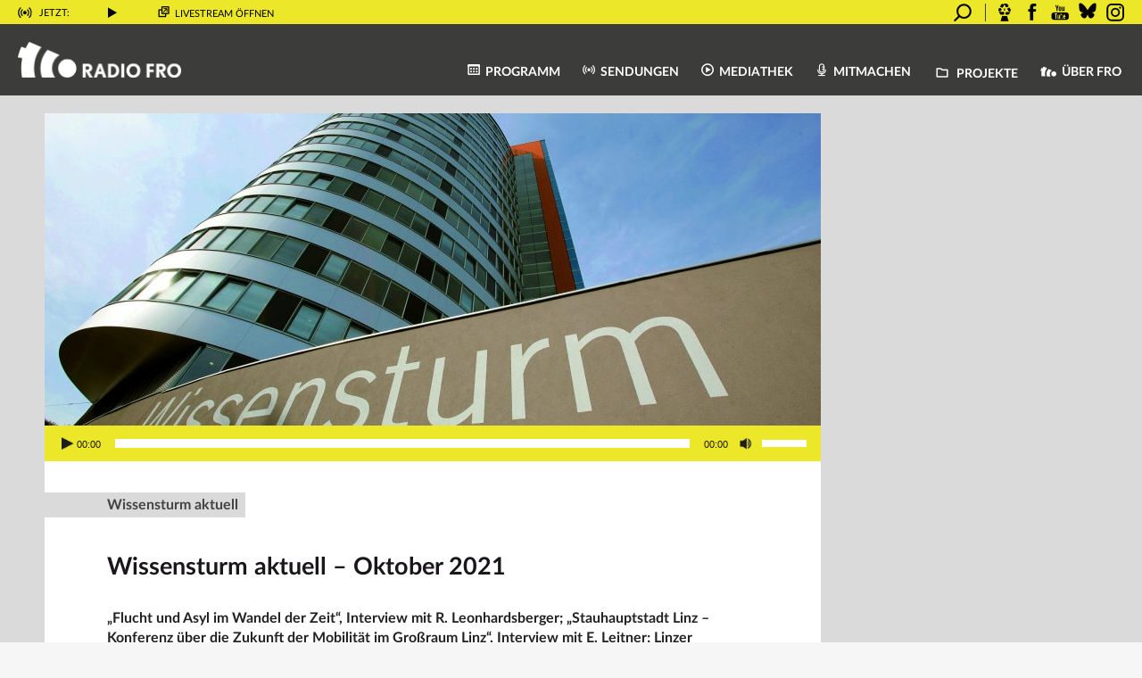

--- FILE ---
content_type: text/html; charset=UTF-8
request_url: https://www.fro.at/wissensturm-aktuell-oktober-2021/
body_size: 22149
content:
<!DOCTYPE html>
<html lang="de">
<head>
    <meta charset="UTF-8"/>
    <meta name="viewport" content="width=device-width, initial-scale=1.0"/>
    <link rel="icon" href="https://www.fro.at/wp-content/themes/fro/images/fro_favicon_32x32pxl.png"
          type="image/gif"/>
    <link rel="stylesheet" type="text/css"
          href="https://www.fro.at/wp-content/themes/fro/print.css?ver=1.6" media="print">
    <script id="usercentrics-cmp" src="https://web.cmp.usercentrics.eu/ui/loader.js" data-settings-id="Pr78HU_aU364Bf"
            async></script>
    <meta name='robots' content='index, follow, max-image-preview:large, max-snippet:-1, max-video-preview:-1' />

	<!-- This site is optimized with the Yoast SEO plugin v26.5 - https://yoast.com/wordpress/plugins/seo/ -->
	<title>Wissensturm aktuell - Oktober 2021 - Radio FRO</title>
	<link rel="canonical" href="https://www.fro.at/wissensturm-aktuell-oktober-2021/" />
	<meta property="og:locale" content="de_DE" />
	<meta property="og:type" content="article" />
	<meta property="og:title" content="Wissensturm aktuell - Wissensturm aktuell - Oktober 2021 - Radio FRO" />
	<meta property="og:description" content="„Flucht und Asyl im Wandel der Zeit“, Interview mit R. Leonhardsberger; „Stauhauptstadt Linz – Konferenz über die Zukunft der Mobilität im Großraum Linz“, Interview mit E. Leitner; Linzer Kinder- und Jugendbuchtage, Linzer Kriminacht" />
	<meta property="og:url" content="https://www.fro.at/wissensturm-aktuell-oktober-2021/" />
	<meta property="og:site_name" content="Radio FRO" />
	<meta property="article:publisher" content="http://www.facebook.com/radiofro" />
	<meta property="article:published_time" content="2021-10-03T22:19:46+00:00" />
	<meta property="og:image" content="https://www.fro.at/wp-content/uploads/2017/10/Wissensturm.jpg" />
	<meta property="og:image:width" content="2048" />
	<meta property="og:image:height" content="1365" />
	<meta property="og:image:type" content="image/jpeg" />
	<meta name="author" content="Hildegard Griebl-Shehata" />
	<meta name="twitter:card" content="summary_large_image" />
	<meta name="twitter:label1" content="Verfasst von" />
	<meta name="twitter:data1" content="Hildegard Griebl-Shehata" />
	<script type="application/ld+json" class="yoast-schema-graph">{"@context":"https://schema.org","@graph":[{"@type":"Article","@id":"https://www.fro.at/wissensturm-aktuell-oktober-2021/#article","isPartOf":{"@id":"https://www.fro.at/wissensturm-aktuell-oktober-2021/"},"author":{"name":"Hildegard Griebl-Shehata","@id":"https://www.fro.at/#/schema/person/da5cb647b6cad406f3eb24dd0baca3de"},"headline":"Wissensturm aktuell &#8211; Oktober 2021","datePublished":"2021-10-03T22:19:46+00:00","mainEntityOfPage":{"@id":"https://www.fro.at/wissensturm-aktuell-oktober-2021/"},"wordCount":69,"publisher":{"@id":"https://www.fro.at/#organization"},"image":{"@id":"https://www.fro.at/wissensturm-aktuell-oktober-2021/#primaryimage"},"thumbnailUrl":"https://www.fro.at/wp-content/uploads/2017/10/Wissensturm.jpg","articleSection":["Kultur & Bildung","Wissensturm Linz"],"inLanguage":"de"},{"@type":"WebPage","@id":"https://www.fro.at/wissensturm-aktuell-oktober-2021/","url":"https://www.fro.at/wissensturm-aktuell-oktober-2021/","name":"Wissensturm aktuell - Oktober 2021 - Radio FRO","isPartOf":{"@id":"https://www.fro.at/#website"},"primaryImageOfPage":{"@id":"https://www.fro.at/wissensturm-aktuell-oktober-2021/#primaryimage"},"image":{"@id":"https://www.fro.at/wissensturm-aktuell-oktober-2021/#primaryimage"},"thumbnailUrl":"https://www.fro.at/wp-content/uploads/2017/10/Wissensturm.jpg","datePublished":"2021-10-03T22:19:46+00:00","breadcrumb":{"@id":"https://www.fro.at/wissensturm-aktuell-oktober-2021/#breadcrumb"},"inLanguage":"de","potentialAction":[{"@type":"ReadAction","target":["https://www.fro.at/wissensturm-aktuell-oktober-2021/"]}]},{"@type":"ImageObject","inLanguage":"de","@id":"https://www.fro.at/wissensturm-aktuell-oktober-2021/#primaryimage","url":"https://www.fro.at/wp-content/uploads/2017/10/Wissensturm.jpg","contentUrl":"https://www.fro.at/wp-content/uploads/2017/10/Wissensturm.jpg","width":2048,"height":1365},{"@type":"BreadcrumbList","@id":"https://www.fro.at/wissensturm-aktuell-oktober-2021/#breadcrumb","itemListElement":[{"@type":"ListItem","position":1,"name":"Startseite","item":"https://www.fro.at/"},{"@type":"ListItem","position":2,"name":"Wissensturm aktuell","item":"https://www.fro.at/sendungen/wissensturm-aktuell/"},{"@type":"ListItem","position":3,"name":"Wissensturm aktuell &#8211; Oktober 2021"}]},{"@type":"WebSite","@id":"https://www.fro.at/#website","url":"https://www.fro.at/","name":"Radio FRO","description":"Das Freie Radio aus Linz","publisher":{"@id":"https://www.fro.at/#organization"},"potentialAction":[{"@type":"SearchAction","target":{"@type":"EntryPoint","urlTemplate":"https://www.fro.at/?s={search_term_string}"},"query-input":{"@type":"PropertyValueSpecification","valueRequired":true,"valueName":"search_term_string"}}],"inLanguage":"de"},{"@type":"Organization","@id":"https://www.fro.at/#organization","name":"Radio FRO","url":"https://www.fro.at/","logo":{"@type":"ImageObject","inLanguage":"de","@id":"https://www.fro.at/#/schema/logo/image/","url":"https://www.fro.at/wp-content/uploads/2017/09/fro_b_os.png","contentUrl":"https://www.fro.at/wp-content/uploads/2017/09/fro_b_os.png","width":690,"height":555,"caption":"Radio FRO"},"image":{"@id":"https://www.fro.at/#/schema/logo/image/"},"sameAs":["http://www.facebook.com/radiofro","http://www.youtube.com/RadioFROLinz","https://bsky.app/profile/radiofro.bsky.social"]},{"@type":"Person","@id":"https://www.fro.at/#/schema/person/da5cb647b6cad406f3eb24dd0baca3de","name":"Hildegard Griebl-Shehata","image":{"@type":"ImageObject","inLanguage":"de","@id":"https://www.fro.at/#/schema/person/image/","url":"https://secure.gravatar.com/avatar/ee755bd5f6b2b0629d28eaf74cdb9345709dd9166dac0ff0926a4a3bfd593685?s=96&d=mm&r=g","contentUrl":"https://secure.gravatar.com/avatar/ee755bd5f6b2b0629d28eaf74cdb9345709dd9166dac0ff0926a4a3bfd593685?s=96&d=mm&r=g","caption":"Hildegard Griebl-Shehata"},"url":"https://www.fro.at/author/hildegard-griebl-shehata/"}]}</script>
	<!-- / Yoast SEO plugin. -->


<link rel="alternate" type="application/rss+xml" title="Radio FRO &raquo; Feed" href="https://www.fro.at/feed/" />
<link rel="alternate" type="application/rss+xml" title="Radio FRO &raquo; Kommentar-Feed" href="https://www.fro.at/comments/feed/" />
<link rel="alternate" title="oEmbed (JSON)" type="application/json+oembed" href="https://www.fro.at/wp-json/oembed/1.0/embed?url=https%3A%2F%2Fwww.fro.at%2Fwissensturm-aktuell-oktober-2021%2F" />
<link rel="alternate" title="oEmbed (XML)" type="text/xml+oembed" href="https://www.fro.at/wp-json/oembed/1.0/embed?url=https%3A%2F%2Fwww.fro.at%2Fwissensturm-aktuell-oktober-2021%2F&#038;format=xml" />
<style id='wp-img-auto-sizes-contain-inline-css' type='text/css'>
img:is([sizes=auto i],[sizes^="auto," i]){contain-intrinsic-size:3000px 1500px}
/*# sourceURL=wp-img-auto-sizes-contain-inline-css */
</style>
<link rel='stylesheet' id='twb-open-sans-css' href='https://fonts.googleapis.com/css?family=Open+Sans%3A300%2C400%2C500%2C600%2C700%2C800&#038;display=swap&#038;ver=6.9' type='text/css' media='all' />
<link rel='stylesheet' id='twbbwg-global-css' href='https://www.fro.at/wp-content/plugins/photo-gallery/booster/assets/css/global.css?ver=1.0.0' type='text/css' media='all' />
<link rel='stylesheet' id='dashicons-css' href='https://www.fro.at/wp-includes/css/dashicons.min.css?ver=6.9' type='text/css' media='all' />
<link rel='stylesheet' id='post-views-counter-frontend-css' href='https://www.fro.at/wp-content/plugins/post-views-counter/css/frontend.min.css?ver=1.6.0' type='text/css' media='all' />
<link rel='stylesheet' id='sbi_styles-css' href='https://www.fro.at/wp-content/plugins/instagram-feed/css/sbi-styles.min.css?ver=6.10.0' type='text/css' media='all' />
<style id='wp-block-library-inline-css' type='text/css'>
:root{--wp-block-synced-color:#7a00df;--wp-block-synced-color--rgb:122,0,223;--wp-bound-block-color:var(--wp-block-synced-color);--wp-editor-canvas-background:#ddd;--wp-admin-theme-color:#007cba;--wp-admin-theme-color--rgb:0,124,186;--wp-admin-theme-color-darker-10:#006ba1;--wp-admin-theme-color-darker-10--rgb:0,107,160.5;--wp-admin-theme-color-darker-20:#005a87;--wp-admin-theme-color-darker-20--rgb:0,90,135;--wp-admin-border-width-focus:2px}@media (min-resolution:192dpi){:root{--wp-admin-border-width-focus:1.5px}}.wp-element-button{cursor:pointer}:root .has-very-light-gray-background-color{background-color:#eee}:root .has-very-dark-gray-background-color{background-color:#313131}:root .has-very-light-gray-color{color:#eee}:root .has-very-dark-gray-color{color:#313131}:root .has-vivid-green-cyan-to-vivid-cyan-blue-gradient-background{background:linear-gradient(135deg,#00d084,#0693e3)}:root .has-purple-crush-gradient-background{background:linear-gradient(135deg,#34e2e4,#4721fb 50%,#ab1dfe)}:root .has-hazy-dawn-gradient-background{background:linear-gradient(135deg,#faaca8,#dad0ec)}:root .has-subdued-olive-gradient-background{background:linear-gradient(135deg,#fafae1,#67a671)}:root .has-atomic-cream-gradient-background{background:linear-gradient(135deg,#fdd79a,#004a59)}:root .has-nightshade-gradient-background{background:linear-gradient(135deg,#330968,#31cdcf)}:root .has-midnight-gradient-background{background:linear-gradient(135deg,#020381,#2874fc)}:root{--wp--preset--font-size--normal:16px;--wp--preset--font-size--huge:42px}.has-regular-font-size{font-size:1em}.has-larger-font-size{font-size:2.625em}.has-normal-font-size{font-size:var(--wp--preset--font-size--normal)}.has-huge-font-size{font-size:var(--wp--preset--font-size--huge)}.has-text-align-center{text-align:center}.has-text-align-left{text-align:left}.has-text-align-right{text-align:right}.has-fit-text{white-space:nowrap!important}#end-resizable-editor-section{display:none}.aligncenter{clear:both}.items-justified-left{justify-content:flex-start}.items-justified-center{justify-content:center}.items-justified-right{justify-content:flex-end}.items-justified-space-between{justify-content:space-between}.screen-reader-text{border:0;clip-path:inset(50%);height:1px;margin:-1px;overflow:hidden;padding:0;position:absolute;width:1px;word-wrap:normal!important}.screen-reader-text:focus{background-color:#ddd;clip-path:none;color:#444;display:block;font-size:1em;height:auto;left:5px;line-height:normal;padding:15px 23px 14px;text-decoration:none;top:5px;width:auto;z-index:100000}html :where(.has-border-color){border-style:solid}html :where([style*=border-top-color]){border-top-style:solid}html :where([style*=border-right-color]){border-right-style:solid}html :where([style*=border-bottom-color]){border-bottom-style:solid}html :where([style*=border-left-color]){border-left-style:solid}html :where([style*=border-width]){border-style:solid}html :where([style*=border-top-width]){border-top-style:solid}html :where([style*=border-right-width]){border-right-style:solid}html :where([style*=border-bottom-width]){border-bottom-style:solid}html :where([style*=border-left-width]){border-left-style:solid}html :where(img[class*=wp-image-]){height:auto;max-width:100%}:where(figure){margin:0 0 1em}html :where(.is-position-sticky){--wp-admin--admin-bar--position-offset:var(--wp-admin--admin-bar--height,0px)}@media screen and (max-width:600px){html :where(.is-position-sticky){--wp-admin--admin-bar--position-offset:0px}}

/*# sourceURL=wp-block-library-inline-css */
</style><style id='global-styles-inline-css' type='text/css'>
:root{--wp--preset--aspect-ratio--square: 1;--wp--preset--aspect-ratio--4-3: 4/3;--wp--preset--aspect-ratio--3-4: 3/4;--wp--preset--aspect-ratio--3-2: 3/2;--wp--preset--aspect-ratio--2-3: 2/3;--wp--preset--aspect-ratio--16-9: 16/9;--wp--preset--aspect-ratio--9-16: 9/16;--wp--preset--color--black: #000000;--wp--preset--color--cyan-bluish-gray: #abb8c3;--wp--preset--color--white: #ffffff;--wp--preset--color--pale-pink: #f78da7;--wp--preset--color--vivid-red: #cf2e2e;--wp--preset--color--luminous-vivid-orange: #ff6900;--wp--preset--color--luminous-vivid-amber: #fcb900;--wp--preset--color--light-green-cyan: #7bdcb5;--wp--preset--color--vivid-green-cyan: #00d084;--wp--preset--color--pale-cyan-blue: #8ed1fc;--wp--preset--color--vivid-cyan-blue: #0693e3;--wp--preset--color--vivid-purple: #9b51e0;--wp--preset--gradient--vivid-cyan-blue-to-vivid-purple: linear-gradient(135deg,rgb(6,147,227) 0%,rgb(155,81,224) 100%);--wp--preset--gradient--light-green-cyan-to-vivid-green-cyan: linear-gradient(135deg,rgb(122,220,180) 0%,rgb(0,208,130) 100%);--wp--preset--gradient--luminous-vivid-amber-to-luminous-vivid-orange: linear-gradient(135deg,rgb(252,185,0) 0%,rgb(255,105,0) 100%);--wp--preset--gradient--luminous-vivid-orange-to-vivid-red: linear-gradient(135deg,rgb(255,105,0) 0%,rgb(207,46,46) 100%);--wp--preset--gradient--very-light-gray-to-cyan-bluish-gray: linear-gradient(135deg,rgb(238,238,238) 0%,rgb(169,184,195) 100%);--wp--preset--gradient--cool-to-warm-spectrum: linear-gradient(135deg,rgb(74,234,220) 0%,rgb(151,120,209) 20%,rgb(207,42,186) 40%,rgb(238,44,130) 60%,rgb(251,105,98) 80%,rgb(254,248,76) 100%);--wp--preset--gradient--blush-light-purple: linear-gradient(135deg,rgb(255,206,236) 0%,rgb(152,150,240) 100%);--wp--preset--gradient--blush-bordeaux: linear-gradient(135deg,rgb(254,205,165) 0%,rgb(254,45,45) 50%,rgb(107,0,62) 100%);--wp--preset--gradient--luminous-dusk: linear-gradient(135deg,rgb(255,203,112) 0%,rgb(199,81,192) 50%,rgb(65,88,208) 100%);--wp--preset--gradient--pale-ocean: linear-gradient(135deg,rgb(255,245,203) 0%,rgb(182,227,212) 50%,rgb(51,167,181) 100%);--wp--preset--gradient--electric-grass: linear-gradient(135deg,rgb(202,248,128) 0%,rgb(113,206,126) 100%);--wp--preset--gradient--midnight: linear-gradient(135deg,rgb(2,3,129) 0%,rgb(40,116,252) 100%);--wp--preset--font-size--small: 13px;--wp--preset--font-size--medium: 20px;--wp--preset--font-size--large: 36px;--wp--preset--font-size--x-large: 42px;--wp--preset--spacing--20: 0,44rem;--wp--preset--spacing--30: 0,67rem;--wp--preset--spacing--40: 1rem;--wp--preset--spacing--50: 1,5rem;--wp--preset--spacing--60: 2,25rem;--wp--preset--spacing--70: 3,38rem;--wp--preset--spacing--80: 5,06rem;--wp--preset--shadow--natural: 6px 6px 9px rgba(0, 0, 0, 0.2);--wp--preset--shadow--deep: 12px 12px 50px rgba(0, 0, 0, 0.4);--wp--preset--shadow--sharp: 6px 6px 0px rgba(0, 0, 0, 0.2);--wp--preset--shadow--outlined: 6px 6px 0px -3px rgb(255, 255, 255), 6px 6px rgb(0, 0, 0);--wp--preset--shadow--crisp: 6px 6px 0px rgb(0, 0, 0);}:where(.is-layout-flex){gap: 0.5em;}:where(.is-layout-grid){gap: 0.5em;}body .is-layout-flex{display: flex;}.is-layout-flex{flex-wrap: wrap;align-items: center;}.is-layout-flex > :is(*, div){margin: 0;}body .is-layout-grid{display: grid;}.is-layout-grid > :is(*, div){margin: 0;}:where(.wp-block-columns.is-layout-flex){gap: 2em;}:where(.wp-block-columns.is-layout-grid){gap: 2em;}:where(.wp-block-post-template.is-layout-flex){gap: 1.25em;}:where(.wp-block-post-template.is-layout-grid){gap: 1.25em;}.has-black-color{color: var(--wp--preset--color--black) !important;}.has-cyan-bluish-gray-color{color: var(--wp--preset--color--cyan-bluish-gray) !important;}.has-white-color{color: var(--wp--preset--color--white) !important;}.has-pale-pink-color{color: var(--wp--preset--color--pale-pink) !important;}.has-vivid-red-color{color: var(--wp--preset--color--vivid-red) !important;}.has-luminous-vivid-orange-color{color: var(--wp--preset--color--luminous-vivid-orange) !important;}.has-luminous-vivid-amber-color{color: var(--wp--preset--color--luminous-vivid-amber) !important;}.has-light-green-cyan-color{color: var(--wp--preset--color--light-green-cyan) !important;}.has-vivid-green-cyan-color{color: var(--wp--preset--color--vivid-green-cyan) !important;}.has-pale-cyan-blue-color{color: var(--wp--preset--color--pale-cyan-blue) !important;}.has-vivid-cyan-blue-color{color: var(--wp--preset--color--vivid-cyan-blue) !important;}.has-vivid-purple-color{color: var(--wp--preset--color--vivid-purple) !important;}.has-black-background-color{background-color: var(--wp--preset--color--black) !important;}.has-cyan-bluish-gray-background-color{background-color: var(--wp--preset--color--cyan-bluish-gray) !important;}.has-white-background-color{background-color: var(--wp--preset--color--white) !important;}.has-pale-pink-background-color{background-color: var(--wp--preset--color--pale-pink) !important;}.has-vivid-red-background-color{background-color: var(--wp--preset--color--vivid-red) !important;}.has-luminous-vivid-orange-background-color{background-color: var(--wp--preset--color--luminous-vivid-orange) !important;}.has-luminous-vivid-amber-background-color{background-color: var(--wp--preset--color--luminous-vivid-amber) !important;}.has-light-green-cyan-background-color{background-color: var(--wp--preset--color--light-green-cyan) !important;}.has-vivid-green-cyan-background-color{background-color: var(--wp--preset--color--vivid-green-cyan) !important;}.has-pale-cyan-blue-background-color{background-color: var(--wp--preset--color--pale-cyan-blue) !important;}.has-vivid-cyan-blue-background-color{background-color: var(--wp--preset--color--vivid-cyan-blue) !important;}.has-vivid-purple-background-color{background-color: var(--wp--preset--color--vivid-purple) !important;}.has-black-border-color{border-color: var(--wp--preset--color--black) !important;}.has-cyan-bluish-gray-border-color{border-color: var(--wp--preset--color--cyan-bluish-gray) !important;}.has-white-border-color{border-color: var(--wp--preset--color--white) !important;}.has-pale-pink-border-color{border-color: var(--wp--preset--color--pale-pink) !important;}.has-vivid-red-border-color{border-color: var(--wp--preset--color--vivid-red) !important;}.has-luminous-vivid-orange-border-color{border-color: var(--wp--preset--color--luminous-vivid-orange) !important;}.has-luminous-vivid-amber-border-color{border-color: var(--wp--preset--color--luminous-vivid-amber) !important;}.has-light-green-cyan-border-color{border-color: var(--wp--preset--color--light-green-cyan) !important;}.has-vivid-green-cyan-border-color{border-color: var(--wp--preset--color--vivid-green-cyan) !important;}.has-pale-cyan-blue-border-color{border-color: var(--wp--preset--color--pale-cyan-blue) !important;}.has-vivid-cyan-blue-border-color{border-color: var(--wp--preset--color--vivid-cyan-blue) !important;}.has-vivid-purple-border-color{border-color: var(--wp--preset--color--vivid-purple) !important;}.has-vivid-cyan-blue-to-vivid-purple-gradient-background{background: var(--wp--preset--gradient--vivid-cyan-blue-to-vivid-purple) !important;}.has-light-green-cyan-to-vivid-green-cyan-gradient-background{background: var(--wp--preset--gradient--light-green-cyan-to-vivid-green-cyan) !important;}.has-luminous-vivid-amber-to-luminous-vivid-orange-gradient-background{background: var(--wp--preset--gradient--luminous-vivid-amber-to-luminous-vivid-orange) !important;}.has-luminous-vivid-orange-to-vivid-red-gradient-background{background: var(--wp--preset--gradient--luminous-vivid-orange-to-vivid-red) !important;}.has-very-light-gray-to-cyan-bluish-gray-gradient-background{background: var(--wp--preset--gradient--very-light-gray-to-cyan-bluish-gray) !important;}.has-cool-to-warm-spectrum-gradient-background{background: var(--wp--preset--gradient--cool-to-warm-spectrum) !important;}.has-blush-light-purple-gradient-background{background: var(--wp--preset--gradient--blush-light-purple) !important;}.has-blush-bordeaux-gradient-background{background: var(--wp--preset--gradient--blush-bordeaux) !important;}.has-luminous-dusk-gradient-background{background: var(--wp--preset--gradient--luminous-dusk) !important;}.has-pale-ocean-gradient-background{background: var(--wp--preset--gradient--pale-ocean) !important;}.has-electric-grass-gradient-background{background: var(--wp--preset--gradient--electric-grass) !important;}.has-midnight-gradient-background{background: var(--wp--preset--gradient--midnight) !important;}.has-small-font-size{font-size: var(--wp--preset--font-size--small) !important;}.has-medium-font-size{font-size: var(--wp--preset--font-size--medium) !important;}.has-large-font-size{font-size: var(--wp--preset--font-size--large) !important;}.has-x-large-font-size{font-size: var(--wp--preset--font-size--x-large) !important;}
/*# sourceURL=global-styles-inline-css */
</style>

<style id='classic-theme-styles-inline-css' type='text/css'>
/*! This file is auto-generated */
.wp-block-button__link{color:#fff;background-color:#32373c;border-radius:9999px;box-shadow:none;text-decoration:none;padding:calc(.667em + 2px) calc(1.333em + 2px);font-size:1.125em}.wp-block-file__button{background:#32373c;color:#fff;text-decoration:none}
/*# sourceURL=/wp-includes/css/classic-themes.min.css */
</style>
<link rel='stylesheet' id='easy-image-filters-css' href='https://www.fro.at/wp-content/plugins/easy-image-filters/public/css/easy-image-filters-public.css?ver=1.0.2' type='text/css' media='all' />
<link rel='stylesheet' id='bwg_fonts-css' href='https://www.fro.at/wp-content/plugins/photo-gallery/css/bwg-fonts/fonts.css?ver=0.0.1' type='text/css' media='all' />
<link rel='stylesheet' id='sumoselect-css' href='https://www.fro.at/wp-content/plugins/photo-gallery/css/sumoselect.min.css?ver=3.4.6' type='text/css' media='all' />
<link rel='stylesheet' id='mCustomScrollbar-css' href='https://www.fro.at/wp-content/plugins/photo-gallery/css/jquery.mCustomScrollbar.min.css?ver=3.1.5' type='text/css' media='all' />
<link rel='stylesheet' id='bwg_frontend-css' href='https://www.fro.at/wp-content/plugins/photo-gallery/css/styles.min.css?ver=1.8.35' type='text/css' media='all' />
<link rel='stylesheet' id='ppress-frontend-css' href='https://www.fro.at/wp-content/plugins/wp-user-avatar/assets/css/frontend.min.css?ver=4.16.8' type='text/css' media='all' />
<link rel='stylesheet' id='ppress-flatpickr-css' href='https://www.fro.at/wp-content/plugins/wp-user-avatar/assets/flatpickr/flatpickr.min.css?ver=4.16.8' type='text/css' media='all' />
<link rel='stylesheet' id='ppress-select2-css' href='https://www.fro.at/wp-content/plugins/wp-user-avatar/assets/select2/select2.min.css?ver=6.9' type='text/css' media='all' />
<link rel='stylesheet' id='mediaelement-css' href='https://www.fro.at/wp-includes/js/mediaelement/mediaelementplayer-legacy.min.css?ver=4.2.17' type='text/css' media='all' />
<link rel='stylesheet' id='wp-mediaelement-css' href='https://www.fro.at/wp-includes/js/mediaelement/wp-mediaelement.min.css?ver=6.9' type='text/css' media='all' />
<link rel='stylesheet' id='fro-mediaelement-css' href='https://www.fro.at/wp-content/themes/fro/css/mediaelement.css?ver=6.9' type='text/css' media='all' />
<link rel='stylesheet' id='fro-modal-css' href='https://www.fro.at/wp-content/themes/fro/js/jquery.modal.min.css?ver=6.9' type='text/css' media='all' />
<link rel='stylesheet' id='datepicker-structure-css' href='https://www.fro.at/wp-content/themes/fro/css/datepicker.structure.min.css?ver=6.9' type='text/css' media='all' />
<link rel='stylesheet' id='datepicker-ui-css' href='https://www.fro.at/wp-content/themes/fro/css/datepicker-ui.theme.min.css?ver=6.9' type='text/css' media='all' />
<link rel='stylesheet' id='fro-css' href='https://www.fro.at/wp-content/themes/fro/style.css?ver=1.6' type='text/css' media='all' />
<link rel='stylesheet' id='fro-font-css' href='https://www.fro.at/wp-content/themes/fro/css/fro-font.css?ver=1.6' type='text/css' media='all' />
<link rel='stylesheet' id='lato-css' href='https://www.fro.at/wp-content/themes/fro/css/fonts/Lato/latofonts.css?ver=6.9' type='text/css' media='all' />
<script type="text/javascript" src="https://www.fro.at/wp-includes/js/jquery/jquery.min.js?ver=3.7.1" id="jquery-core-js"></script>
<script type="text/javascript" src="https://www.fro.at/wp-includes/js/jquery/jquery-migrate.min.js?ver=3.4.1" id="jquery-migrate-js"></script>
<script type="text/javascript" src="https://www.fro.at/wp-content/plugins/photo-gallery/booster/assets/js/circle-progress.js?ver=1.2.2" id="twbbwg-circle-js"></script>
<script type="text/javascript" id="twbbwg-global-js-extra">
/* <![CDATA[ */
var twb = {"nonce":"ff7917f817","ajax_url":"https://www.fro.at/wp-admin/admin-ajax.php","plugin_url":"https://www.fro.at/wp-content/plugins/photo-gallery/booster","href":"https://www.fro.at/wp-admin/admin.php?page=twbbwg_photo-gallery"};
var twb = {"nonce":"ff7917f817","ajax_url":"https://www.fro.at/wp-admin/admin-ajax.php","plugin_url":"https://www.fro.at/wp-content/plugins/photo-gallery/booster","href":"https://www.fro.at/wp-admin/admin.php?page=twbbwg_photo-gallery"};
//# sourceURL=twbbwg-global-js-extra
/* ]]> */
</script>
<script type="text/javascript" src="https://www.fro.at/wp-content/plugins/photo-gallery/booster/assets/js/global.js?ver=1.0.0" id="twbbwg-global-js"></script>
<script type="text/javascript" src="https://www.fro.at/wp-content/plugins/easy-image-filters/public/js/easy-image-filters-public.js?ver=1.0.2" id="easy-image-filters-js"></script>
<script type="text/javascript" src="https://www.fro.at/wp-content/plugins/photo-gallery/js/jquery.sumoselect.min.js?ver=3.4.6" id="sumoselect-js"></script>
<script type="text/javascript" src="https://www.fro.at/wp-content/plugins/photo-gallery/js/tocca.min.js?ver=2.0.9" id="bwg_mobile-js"></script>
<script type="text/javascript" src="https://www.fro.at/wp-content/plugins/photo-gallery/js/jquery.mCustomScrollbar.concat.min.js?ver=3.1.5" id="mCustomScrollbar-js"></script>
<script type="text/javascript" src="https://www.fro.at/wp-content/plugins/photo-gallery/js/jquery.fullscreen.min.js?ver=0.6.0" id="jquery-fullscreen-js"></script>
<script type="text/javascript" id="bwg_frontend-js-extra">
/* <![CDATA[ */
var bwg_objectsL10n = {"bwg_field_required":"Feld ist erforderlich.","bwg_mail_validation":"Dies ist keine g\u00fcltige E-Mail-Adresse.","bwg_search_result":"Es gibt keine Bilder, die deiner Suche entsprechen.","bwg_select_tag":"Select Tag","bwg_order_by":"Order By","bwg_search":"Suchen","bwg_show_ecommerce":"Show Ecommerce","bwg_hide_ecommerce":"Hide Ecommerce","bwg_show_comments":"Kommentare anzeigen","bwg_hide_comments":"Kommentare ausblenden","bwg_restore":"Wiederherstellen","bwg_maximize":"Maximieren","bwg_fullscreen":"Vollbild","bwg_exit_fullscreen":"Vollbild verlassen","bwg_search_tag":"SEARCH...","bwg_tag_no_match":"No tags found","bwg_all_tags_selected":"All tags selected","bwg_tags_selected":"tags selected","play":"Wiedergeben","pause":"Pause","is_pro":"","bwg_play":"Wiedergeben","bwg_pause":"Pause","bwg_hide_info":"Info ausblenden","bwg_show_info":"Info anzeigen","bwg_hide_rating":"Hide rating","bwg_show_rating":"Show rating","ok":"Ok","cancel":"Cancel","select_all":"Select all","lazy_load":"0","lazy_loader":"https://www.fro.at/wp-content/plugins/photo-gallery/images/ajax_loader.png","front_ajax":"0","bwg_tag_see_all":"see all tags","bwg_tag_see_less":"see less tags"};
//# sourceURL=bwg_frontend-js-extra
/* ]]> */
</script>
<script type="text/javascript" src="https://www.fro.at/wp-content/plugins/photo-gallery/js/scripts.min.js?ver=1.8.35" id="bwg_frontend-js"></script>
<script type="text/javascript" src="https://www.fro.at/wp-content/plugins/wp-user-avatar/assets/flatpickr/flatpickr.min.js?ver=4.16.8" id="ppress-flatpickr-js"></script>
<script type="text/javascript" src="https://www.fro.at/wp-content/plugins/wp-user-avatar/assets/select2/select2.min.js?ver=4.16.8" id="ppress-select2-js"></script>
<script type="text/javascript" src="https://www.fro.at/wp-content/plugins/fro/js/bootstrap.min.js?ver=1.6" id="bootstrap-js"></script>
<script type="text/javascript" src="https://www.fro.at/wp-content/themes/fro/js/jquery.validate.min.js?ver=1.6" id="jquery-validate-js"></script>
<link rel="https://api.w.org/" href="https://www.fro.at/wp-json/" /><link rel="alternate" title="JSON" type="application/json" href="https://www.fro.at/wp-json/wp/v2/posts/67675" /><meta name="generator" content="WordPress 6.9" />
<link rel='shortlink' href='https://www.fro.at/?p=67675' />
<style type="text/css">.recentcomments a{display:inline !important;padding:0 !important;margin:0 !important;}</style>
    <script>
        jQuery(function () {
            // Lazy load images
            jQuery(".lazy").lazy();
        });
    </script>

<link rel='stylesheet' id='yarppRelatedCss-css' href='https://www.fro.at/wp-content/plugins/yet-another-related-posts-plugin/style/related.css?ver=5.30.11' type='text/css' media='all' />
</head>
<body class="wp-singular post-template-default single single-post postid-67675 single-format-standard wp-theme-fro">

<div id="fb-root"></div>



<div id="container-fluid">

    <div id="wrapper" class="hfeed">

        <form action="https://www.fro.at" method="get" id="livestream-container">
            <header id="livestream" role="complementary">
                <div class="livestream-volume"><img
                            src="https://www.fro.at/wp-content/themes/fro/images/icon_volume.svg" height="12"
                            alt="Lautstärke" id="livestream-volume" role="button"/>
                    <div id="livestream-volume-indicator" style="display:none;"></div>
                </div>
                <div class="livestream-waveform"><img
                            src="https://www.fro.at/wp-content/themes/fro/images/waveform.gif" height="12"
                            alt="On Air" id="livestream-waveform"/></div>
                <div class="livestream-onair" role="marquee" data-toggle="tooltip" data-placement="bottom"
                     title="Klicke, um mehr Informationen auszuklappen"><img
                            src="https://www.fro.at/wp-content/themes/fro/images/icon_onair.svg" height="12"
                            alt="On Air"/> <a href="#livestream-info" class="now-live" role="button"
                                              data-toggle="collapse" aria-expanded="false"
                                              aria-controls="livestream-info">
                        <!--<a href="https://www.fro.at/wissensturm-aktuell-oktober-2021/">-->
                        Jetzt: </a>
                    <audio id="livestream-player" preload="none">
                        <source src="https://stream.fro.at/fro320.mp3" type="audio/ogg"/>
                        <source src="https://stream.fro.at/fro320.mp3" type="audio/mp3"/>
                    </audio>
                </div>
                <div class="livestream-buttons">
                    <img src="https://www.fro.at/wp-content/themes/fro/images/icon_play.svg" height="12"
                         id="livestream-play-button" state="pause" alt="Livestream starten."
                         title="Livestream starten" role="button" data-toggle="tooltip"
                         data-placement="bottom"/>
                    <!--<span class="icon icon-play" id="livestream-play-button" state="pause"></span>-->
                    <span id="livestream-popup" class="hidden-sm hidden-xs"
                          title="Livestream in eigenem Popup-Fenster &ouml;ffnen" data-toggle="tooltip"
                          data-placement="bottom"><a href="https://www.fro.at/wp-content/themes/fro/livestream.php"
                                                     onclick="window.open(this.href,'','width=400,height=290,menubar=no,location=no,resizable=yes,scrollbars=no,status=no,dependent=no,toolbar=no'); return false;"><span
                                    class="icon icon-popup"></span> LIVESTREAM ÖFFNEN</a></span>
                </div>

                <div class="header-share-buttons hidden-sm hidden-xs">
                    <input type="text" name="s"
                           placeholder="Suchbegriff eingeben und Enter drücken"
                           class="fro-search"/>
                    <span class="icon icon-search fro-search-button" data-toggle="tooltip" data-placement="bottom"
                          title="Klicke, um das Suchfeld zu öffnen"></span>
                    <span class="separator">&nbsp;</span>
                    <a href="https://cba.fro.at/station/radio-fro" target="_blank"
                       title="Radio FRO im CBA - Cultural Broadcasting Archive"><span class="icon icon-cba"></span></a>
                    <a href="https://www.facebook.com/radiofro" target="_blank"
                       title="Folge uns auf Facebook"><span class="icon icon-facebook"></span></a>
                    <a href="https://youtube.com/RadioFROLinz" target="_blank"
                       title="Folge uns auf Youtube"><span class="icon icon-youtube"></span></a>
                    <a href="https://bsky.app/profile/radiofro.bsky.social" target="_blank"
                       title="Folge uns auf Bluesky">
                        <svg class="icon icon-bluesky"
                             xmlns="http://www.w3.org/2000/svg" viewBox="0 0 600 530" fill="currentColor" width="1em"
                             height="1em" style="vertical-align: middle; margin-top: -6px">
                            <path
                                    d="m135.72 44.03c66.496 49.921 138.02 151.14 164.28 205.46 26.262-54.316 97.782-155.54 164.28-205.46 47.98-36.021 125.72-63.892 125.72 24.795 0 17.712-10.155 148.79-16.111 170.07-20.703 73.984-96.144 92.854-163.25 81.433 117.3 19.964 147.14 86.092 82.697 152.22-122.39 125.59-175.91-31.511-189.63-71.766-2.514-7.3797-3.6904-10.832-3.7077-7.8964-0.0174-2.9357-1.1937 0.51669-3.7077 7.8964-13.714 40.255-67.233 197.36-189.63 71.766-64.444-66.128-34.605-132.26 82.697-152.22-67.108 11.421-142.55-7.4491-163.25-81.433-5.9562-21.282-16.111-152.36-16.111-170.07 0-88.687 77.742-60.816 125.72-24.795z"/>
                        </svg>
                    </a>
                    <a href="https://instagram.com/radiofro" target="_blank"
                       title="Folge uns auf Instagram"><span class="icon icon-instagram"></span></a>
                </div>

                <div class="clear"></div>
            </header>
        </form>

        <aside class="collapse" id="livestream-info">
            <div class="livestream-info-container row">
                <div class="col-lg-6 col-md-6 col-sm-6 col-xs-12">
                    <h3 class="livestream-title"></h3>
                    <p class="livestream-content"></p>
                    <p class="livestream-producer">Gestaltet von </p>
                </div>
                <div class="col-lg-4 col-md-2 col-sm-2 col-xs-12 hidden-xs"></div>
                <div class="col-lg-2 col-md-4 col-sm-4 col-xs-12">
                    <p class="livestream-time">Von                         -  Uhr</p>
                    <p class="livestream-url">
                                                    <a href="https://www.fro.at/musik" class="btn btn-default">Zur Sendungsseite</a>
                                            </p>
                </div>
            </div>
            <div class="livestream-info-collapse-button"><span class="icon icon-up"></span></div>
        </aside>

        <header id="header" role="banner">

            <nav class="navbar navbar-default" id="menu" role="navigation">

                <div class="navbar-header">

                    <a class="navbar-brand" href="https://www.fro.at/"
                       title="Radio FRO" rel="home" accesskey="0" tabindex="1"
                       role="button">
                        <img src="https://www.fro.at/wp-content/themes/fro/images/logo_quer.png" id="logo"
                             class="img-responsive"/>
                    </a>

                    <button type="button" class="navbar-toggle collapsed" data-toggle="collapse" data-target="#navbar1"
                            aria-expanded="false">
                        <span class="sr-only">Navigation anzeigen</span>
                        <span class="icon-bar"></span>
                        <span class="icon-bar"></span>
                        <span class="icon-bar"></span>
                    </button>

                </div>

                <div class="collapse navbar-collapse" id="navbar1">
                    <ul class="nav navbar-nav">
                        <!--<li class="active"><a href="#">Home</a></li>-->
                                                <li >
                            <a href="https://www.fro.at/programm" accesskey="1" tabindex="2" role="button"><span
                                        class="icon icon-programm nav-icon nav-icon-programm"></span>Programm                            </a></li>
                        <li >
                            <a href="https://www.fro.at/sendungen" accesskey="2" tabindex="3" role="button"><span
                                        class="icon icon-onair nav-icon nav-icon-sendungen"></span>Sendungen                            </a></li>
                        <li >
                            <a href="https://www.fro.at/mediathek" accesskey="3" tabindex="4" role="button"><span
                                        class="icon icon-nachhoeren nav-icon nav-icon-nachhoeren"></span>Mediathek                            </a></li>
                        <li >
                            <a href="https://www.fro.at/category/mitmachen" accesskey="4" tabindex="5"
                               role="button"><span
                                        class="icon icon-mitmachen nav-icon nav-icon-mitmachen"></span>Mitmachen                            </a></li>
                        <li >
                            <a href="https://www.fro.at/category/projekte" accesskey="5" tabindex="6"
                               role="button"><span
                                        class="icon icon-folder nav-icon nav-icon-projekte"></span>Projekte                            </a></li>
                        <li class="ueber-fro"><a
                                    href="https://www.fro.at/category/ueberfro" accesskey="6" tabindex="7"
                                    role="button"><span
                                        class="icon icon-ueberfro nav-icon nav-icon-ueberfro"></span>Über FRO                            </a></li>
                        <li class="hidden-md hidden-lg"><a>
                                <form action="https://www.fro.at" method="get"><span
                                            class="icon icon-search nav-icon nav-icon-search"></span><input type="text"
                                                                                                            class="fro-search"
                                                                                                            name="s"
                                                                                                            accesskey="7"
                                                                                                            tabindex="8"/>
                                </form>
                            </a></li>
                    </ul>
                </div>

            </nav> <!-- /nav -->

            
        </header>
        <div id="container" class="main-container">

            <script>
                var theme_dir = 'https://www.fro.at/wp-content/themes/fro';
                var fro_cba_json_api_url = 'https://cba.media/wp-json/wp/v2/';
                var fro_cba_ajax_api_url = 'https://cba.media/wp-admin/admin-ajax.php';
                var fro_cba_rss_feed_url = 'https://cba.media/station/radio-fro/feed';
                var fro_cba_ondemand_url = 'https://cba.media/ondemand';
                var lzq = 'NmRHZm5DS0EtZGpYNA==';

                jQuery(".livestream-volume, .livestream-waveform, #livestream-volume-indicator").hide();
            </script>


    
    <section id="content" class="main-container flex-gap" role="main">

        <div class="article-container">

            <div class="single-thumbnail">
                <img width="870" height="350" src="https://www.fro.at/wp-content/uploads/2017/10/Wissensturm-870x350.jpg" class="img-responsive wp-post-image" alt="Wissensturm" title="Wissensturm" decoding="async" loading="lazy" />            </div>

            
            <div class="single-player">

                
                                    <audio class="player" id="single-player" controls="controls" preload="none"
                           post_id="519954">
                        <source src="https://cba.media/wp-content/uploads/3/5/0000519953/fro-wt-10-21.mp3" type="audio/mp3"/>
                    </audio>
                

            </div>

            <article class="single">

                                    <span class="series-title"><a
                                href="https://www.fro.at/sendungen/wissensturm-aktuell/">Wissensturm aktuell</a></span>
                
                
                <h1 class="entry-title">Wissensturm aktuell &#8211; Oktober 2021</h1>

                <p class="entry-excerpt">„Flucht und Asyl im Wandel der Zeit“, Interview mit R. Leonhardsberger; „Stauhauptstadt Linz – Konferenz über die Zukunft der Mobilität im Großraum Linz“, Interview mit E. Leitner; Linzer Kinder- und Jugendbuchtage, Linzer Kriminacht</p>

                <p>„Flucht und Asyl im Wandel der Zeit“, Interview mit Reinhard Leonhardsberger, Leiter des Bildungsbereichs von SOS-Menschenrechte; „Stauhauptstadt Linz – Konferenz über die Zukunft der Mobilität im Großraum Linz“, Interview mit Erwin Leitner, Gründer und Bundessprecher der Initiative „mehr-demokratie“; weitere Vortragsreihen der Volkshochschule Linz; Linzer Kinder- und Jugendbuchtage, Linzer Kriminacht und weitere Lesungen für Kinder und Erwachsene der Stadtbibliothek Linz; Gestaltung: Hildegard Griebl-Shehata</p>

                <!--
      <br />
      <p>Verfasst von Hildegard Griebl-Shehata</p>
-->
                

                <!--
      <div class="series-meta"><div><span class="meta-key">Sendungsgestaltung:</span> Mag. Hildegard Griebl-Shehata</div><div><span class="meta-key">Weiterführende Links:</span> <a href="http://www.wissensturm.at" target="_blank">www.wissensturm.at</a></div><div><span class="meta-key">Sprachen:</span> Deutsch   </div></div>      -->

                <div class="series-meta">

                                            <a href="https://www.fro.at/sendungen/wissensturm-aktuell/"
                           class="btn btn-default">Zur Sendungsseite</a>
                    
                                            <div class="audio-url btn btn-default"><a href="https://cba.media/519954" target="_blank">Zum
                                Beitrag im Archiv</a></div>
                        <div class="ondemand-link btn btn-default"><a href="https://cba.media/ondemand?&id=519954" onclick="window.open(this.href,'','width=830,height=590,menubar=no,location=no,resizable=yes,scrollbars=auto,status=no,dependent=yes,toolbar=no'); return false;"><span class="icon icon-popup" style="font-weight:normal; padding:0;"></span> Im OnDemand Player h&ouml;ren</a></div>
                    
                </div>


                <p class="date-modified">Zuletzt geändert am 30.09.21, 20:22                    Uhr</p>


                      <div class="share-buttons">
         <a class="share-info active" data-toggle="tooltip" data-placement="top"  title="Klicke auf den Share-Button rechts, um die Buttons zu aktivieren. Auf diese Weise werden deine Daten geschützt"><span class="icon icon-info"></span></a>
         <a class="share-activate active" data-toggle="tooltip" data-placement="top" title="Share-Buttons ein- und ausschalten"><span class="icon icon-share"></span></a>
         <span class="">Share Buttons aktivieren</span>
         <div class="the-share-buttons">
            <a href="https://www.facebook.com/share.php?u=https://www.fro.at/wissensturm-aktuell-oktober-2021/" class="share-facebook fb-share-button" data-toggle="share-tooltip" data-placement="top" title="Auf Facebook teilen" target="_blank"><span class="icon icon-facebook"></span></a>
            <a href="https://twitter.com/intent/tweet?text=https%3A%2F%2Fwww.fro.at%2Fwissensturm-aktuell-oktober-2021%2F%20via%20@RadioFRO" class="share-twitter" data-toggle="share-tooltip" data-placement="top" title="Auf Twitter teilen" target="_blank"><span class="icon icon-twitter"></span></a>
            <a href="whatsapp://send?text=Wissensturm%20aktuell%20-%20Oktober%202021: https%3A%2F%2Fwww.fro.at%2Fwissensturm-aktuell-oktober-2021%2F" class="share-whatsapp" data-action="share/whatsapp/share" data-toggle="share-tooltip" data-placement="top" title="Auf Whatsapp teilen" target="_blank"><span class="icon icon-whatsapp"></span></a>
            <!--<a href="https://instagram.com/?url=https://www.fro.at/wissensturm-aktuell-oktober-2021/&amp;hashtags=Radio FRO" class="share-instagram" data-toggle="share-tooltip" data-placement="top" title="Auf Instagram teilen" target="_blank"><span class="icon icon-instagram"></span></a>-->
            <!--<a href="https://www.youtube.com/RadioFROLinz" class="share-youtube" data-toggle="share-tooltip" data-placement="top" title="Auf Youtube teilen"><span class="icon icon-youtube"></span></a>-->
            <a class="share-link active" data-toggle="share-tooltip" data-placement="top" title="Permalink" onclick="javascript:prompt('Permalink zum Artikel:', 'https://www.fro.at/wissensturm-aktuell-oktober-2021/');"><span class="icon icon-link"></span></a>
            <a href="mailto:?subject=Wissensturm%20aktuell%20-%20Oktober%202021&body=https%3A%2F%2Fwww.fro.at%2Fwissensturm-aktuell-oktober-2021%2F" class="share-mail active" data-toggle="share-tooltip" data-placement="top" title="Link als E-Mail verschicken"><span class="icon icon-mail"></span></a>
            <a href="javascript:window.print();" data-toggle="share-tooltip" data-placement="top" title="Druckversion" class="share-print active"><span class="icon icon-print"></span></a>
         </div>
         <div class="clear"></div>
      </div>

                

                


                                    <section class="the-author">
                        <div class="the-author-image"><img alt='' src='https://secure.gravatar.com/avatar/ee755bd5f6b2b0629d28eaf74cdb9345709dd9166dac0ff0926a4a3bfd593685?s=140&#038;d=mm&#038;r=g' srcset='https://secure.gravatar.com/avatar/ee755bd5f6b2b0629d28eaf74cdb9345709dd9166dac0ff0926a4a3bfd593685?s=280&#038;d=mm&#038;r=g 2x' class='avatar avatar-140wp-user-avatar wp-user-avatar-140 photo' height='140' width='140' loading='lazy' decoding='async'/></div>
                        <div class="the-author-description">
                            <h3>Verfasst von Hildegard Griebl-Shehata</h3>
                            <p></p>
                            <a href="https://www.fro.at/author/hildegard-griebl-shehata/"
                               class="btn btn-default">zur Autorenseite</a>
                        </div>
                    </section>


                
            </article>

                            <div class="program-date">
                    <div class="program-date-left"><span class="icon icon-onair"></span></div>
                    <div class="program-date-right">Gesendet am Do 07. Okt 2021                        / 17 Uhr
                    </div>

                </div>
            
            
            
        </div> <!-- /.article-container -->

        <aside id="fro-sidebar" class="d-xl-block d-none">

            <section class="featured-channels">

   <a href="https://www.fro.at/kultur">
   <div class="featured-channel">
   	<div class="inside">
      	<h3>Kultur- &amp; Bildungskanal</h3>
         <p>Kultur- und Bildungsh&auml;user on air</p>
      </div>
   </div>
   </a>

</section>
            
            
            <aside id="sidebar" role="complementary" class="hidden-xs hidden-sm">
      <div id="primary" class="widget-area">
      <ul class="xoxo">
         <li id="block-4" class="widget-container widget_block"><h3 class="widget-title">Folge uns auf Instagram</h3><div class="wp-widget-group__inner-blocks">
<div id="sb_instagram"  class="sbi sbi_mob_col_1 sbi_tab_col_2 sbi_col_1" style="padding-bottom: 6px; width: 100%;"	 data-feedid="*1"  data-res="auto" data-cols="1" data-colsmobile="1" data-colstablet="2" data-num="1" data-nummobile="" data-item-padding="3"	 data-shortcode-atts="{}"  data-postid="67675" data-locatornonce="c7d9508acd" data-imageaspectratio="1:1" data-sbi-flags="favorLocal,gdpr">
	<div class="sb_instagram_header "   >
	<a class="sbi_header_link" target="_blank"
	   rel="nofollow noopener" href="https://www.instagram.com/radiofro/" title="@radiofro">
		<div class="sbi_header_text sbi_no_bio">
			<div class="sbi_header_img"  data-avatar-url="https://scontent-vie1-1.xx.fbcdn.net/v/t51.2885-15/446926343_474620031626270_1071603011203072175_n.jpg?_nc_cat=104&amp;ccb=1-7&amp;_nc_sid=7d201b&amp;_nc_ohc=WLH_FVXxnqsQ7kNvwHUL59n&amp;_nc_oc=Adl001fLzu_DkJ7U7MkpJlcY3jtAVY7ZUcHrIxeMYrbC23MmwsCO2pdqzPUvC6_S8UHgl_bAx6V2KulB8zgmrnYb&amp;_nc_zt=23&amp;_nc_ht=scontent-vie1-1.xx&amp;edm=AL-3X8kEAAAA&amp;oh=00_AfqipK3isqMfL6bUqobcMiB45KX9n-oGefh6Ka4usipqsg&amp;oe=697DCA20">
									<div class="sbi_header_img_hover"  ><svg class="sbi_new_logo fa-instagram fa-w-14" aria-hidden="true" data-fa-processed="" aria-label="Instagram" data-prefix="fab" data-icon="instagram" role="img" viewBox="0 0 448 512">
                    <path fill="currentColor" d="M224.1 141c-63.6 0-114.9 51.3-114.9 114.9s51.3 114.9 114.9 114.9S339 319.5 339 255.9 287.7 141 224.1 141zm0 189.6c-41.1 0-74.7-33.5-74.7-74.7s33.5-74.7 74.7-74.7 74.7 33.5 74.7 74.7-33.6 74.7-74.7 74.7zm146.4-194.3c0 14.9-12 26.8-26.8 26.8-14.9 0-26.8-12-26.8-26.8s12-26.8 26.8-26.8 26.8 12 26.8 26.8zm76.1 27.2c-1.7-35.9-9.9-67.7-36.2-93.9-26.2-26.2-58-34.4-93.9-36.2-37-2.1-147.9-2.1-184.9 0-35.8 1.7-67.6 9.9-93.9 36.1s-34.4 58-36.2 93.9c-2.1 37-2.1 147.9 0 184.9 1.7 35.9 9.9 67.7 36.2 93.9s58 34.4 93.9 36.2c37 2.1 147.9 2.1 184.9 0 35.9-1.7 67.7-9.9 93.9-36.2 26.2-26.2 34.4-58 36.2-93.9 2.1-37 2.1-147.8 0-184.8zM398.8 388c-7.8 19.6-22.9 34.7-42.6 42.6-29.5 11.7-99.5 9-132.1 9s-102.7 2.6-132.1-9c-19.6-7.8-34.7-22.9-42.6-42.6-11.7-29.5-9-99.5-9-132.1s-2.6-102.7 9-132.1c7.8-19.6 22.9-34.7 42.6-42.6 29.5-11.7 99.5-9 132.1-9s102.7-2.6 132.1 9c19.6 7.8 34.7 22.9 42.6 42.6 11.7 29.5 9 99.5 9 132.1s2.7 102.7-9 132.1z"></path>
                </svg></div>
					<img loading="lazy" decoding="async"  src="https://www.fro.at/wp-content/uploads/sb-instagram-feed-images/radiofro.webp" alt="" width="50" height="50">
				
							</div>

			<div class="sbi_feedtheme_header_text">
				<h3>radiofro</h3>
							</div>
		</div>
	</a>
</div>

	<div id="sbi_images"  style="gap: 6px;">
		<div class="sbi_item sbi_type_video sbi_new sbi_transition"
	id="sbi_17907368667327721" data-date="1769167862">
	<div class="sbi_photo_wrap">
		<a class="sbi_photo" href="https://www.instagram.com/reel/DT2m43sDTf9/" target="_blank" rel="noopener nofollow"
			data-full-res="https://scontent-vie1-1.cdninstagram.com/v/t51.82787-15/621633071_18302205514281459_6593511759427973331_n.jpg?stp=dst-jpg_e35_tt6&#038;_nc_cat=108&#038;ccb=7-5&#038;_nc_sid=18de74&#038;efg=eyJlZmdfdGFnIjoiQ0xJUFMuYmVzdF9pbWFnZV91cmxnZW4uQzMifQ%3D%3D&#038;_nc_ohc=4yNDNHlAl8gQ7kNvwFPncPn&#038;_nc_oc=Adk_46Zz2XTeQCl4TrdBVtkRx1fSxnSkuc9MhkfE7qKOLFtZb7pzatGMaZujKGKjuBvWK0ZCmjiAwtNaA6uWlOFt&#038;_nc_zt=23&#038;_nc_ht=scontent-vie1-1.cdninstagram.com&#038;edm=AM6HXa8EAAAA&#038;_nc_gid=xTif4fLpOkGreYntUw7s5A&#038;oh=00_AfpCSZSoZmA5_7LAng6vvmpzQExdMhztjcdQxGsJWhCGjw&#038;oe=697DC8B5"
			data-img-src-set="{&quot;d&quot;:&quot;https:\/\/scontent-vie1-1.cdninstagram.com\/v\/t51.82787-15\/621633071_18302205514281459_6593511759427973331_n.jpg?stp=dst-jpg_e35_tt6&amp;_nc_cat=108&amp;ccb=7-5&amp;_nc_sid=18de74&amp;efg=eyJlZmdfdGFnIjoiQ0xJUFMuYmVzdF9pbWFnZV91cmxnZW4uQzMifQ%3D%3D&amp;_nc_ohc=4yNDNHlAl8gQ7kNvwFPncPn&amp;_nc_oc=Adk_46Zz2XTeQCl4TrdBVtkRx1fSxnSkuc9MhkfE7qKOLFtZb7pzatGMaZujKGKjuBvWK0ZCmjiAwtNaA6uWlOFt&amp;_nc_zt=23&amp;_nc_ht=scontent-vie1-1.cdninstagram.com&amp;edm=AM6HXa8EAAAA&amp;_nc_gid=xTif4fLpOkGreYntUw7s5A&amp;oh=00_AfpCSZSoZmA5_7LAng6vvmpzQExdMhztjcdQxGsJWhCGjw&amp;oe=697DC8B5&quot;,&quot;150&quot;:&quot;https:\/\/scontent-vie1-1.cdninstagram.com\/v\/t51.82787-15\/621633071_18302205514281459_6593511759427973331_n.jpg?stp=dst-jpg_e35_tt6&amp;_nc_cat=108&amp;ccb=7-5&amp;_nc_sid=18de74&amp;efg=eyJlZmdfdGFnIjoiQ0xJUFMuYmVzdF9pbWFnZV91cmxnZW4uQzMifQ%3D%3D&amp;_nc_ohc=4yNDNHlAl8gQ7kNvwFPncPn&amp;_nc_oc=Adk_46Zz2XTeQCl4TrdBVtkRx1fSxnSkuc9MhkfE7qKOLFtZb7pzatGMaZujKGKjuBvWK0ZCmjiAwtNaA6uWlOFt&amp;_nc_zt=23&amp;_nc_ht=scontent-vie1-1.cdninstagram.com&amp;edm=AM6HXa8EAAAA&amp;_nc_gid=xTif4fLpOkGreYntUw7s5A&amp;oh=00_AfpCSZSoZmA5_7LAng6vvmpzQExdMhztjcdQxGsJWhCGjw&amp;oe=697DC8B5&quot;,&quot;320&quot;:&quot;https:\/\/scontent-vie1-1.cdninstagram.com\/v\/t51.82787-15\/621633071_18302205514281459_6593511759427973331_n.jpg?stp=dst-jpg_e35_tt6&amp;_nc_cat=108&amp;ccb=7-5&amp;_nc_sid=18de74&amp;efg=eyJlZmdfdGFnIjoiQ0xJUFMuYmVzdF9pbWFnZV91cmxnZW4uQzMifQ%3D%3D&amp;_nc_ohc=4yNDNHlAl8gQ7kNvwFPncPn&amp;_nc_oc=Adk_46Zz2XTeQCl4TrdBVtkRx1fSxnSkuc9MhkfE7qKOLFtZb7pzatGMaZujKGKjuBvWK0ZCmjiAwtNaA6uWlOFt&amp;_nc_zt=23&amp;_nc_ht=scontent-vie1-1.cdninstagram.com&amp;edm=AM6HXa8EAAAA&amp;_nc_gid=xTif4fLpOkGreYntUw7s5A&amp;oh=00_AfpCSZSoZmA5_7LAng6vvmpzQExdMhztjcdQxGsJWhCGjw&amp;oe=697DC8B5&quot;,&quot;640&quot;:&quot;https:\/\/scontent-vie1-1.cdninstagram.com\/v\/t51.82787-15\/621633071_18302205514281459_6593511759427973331_n.jpg?stp=dst-jpg_e35_tt6&amp;_nc_cat=108&amp;ccb=7-5&amp;_nc_sid=18de74&amp;efg=eyJlZmdfdGFnIjoiQ0xJUFMuYmVzdF9pbWFnZV91cmxnZW4uQzMifQ%3D%3D&amp;_nc_ohc=4yNDNHlAl8gQ7kNvwFPncPn&amp;_nc_oc=Adk_46Zz2XTeQCl4TrdBVtkRx1fSxnSkuc9MhkfE7qKOLFtZb7pzatGMaZujKGKjuBvWK0ZCmjiAwtNaA6uWlOFt&amp;_nc_zt=23&amp;_nc_ht=scontent-vie1-1.cdninstagram.com&amp;edm=AM6HXa8EAAAA&amp;_nc_gid=xTif4fLpOkGreYntUw7s5A&amp;oh=00_AfpCSZSoZmA5_7LAng6vvmpzQExdMhztjcdQxGsJWhCGjw&amp;oe=697DC8B5&quot;}">
			<span class="sbi-screenreader">⚠️Am 22. Jänner hat das nichtärztliche Personal in</span>
						<svg style="color: rgba(255,255,255,1)" class="svg-inline--fa fa-play fa-w-14 sbi_playbtn" aria-label="Play" aria-hidden="true" data-fa-processed="" data-prefix="fa" data-icon="play" role="presentation" xmlns="http://www.w3.org/2000/svg" viewBox="0 0 448 512"><path fill="currentColor" d="M424.4 214.7L72.4 6.6C43.8-10.3 0 6.1 0 47.9V464c0 37.5 40.7 60.1 72.4 41.3l352-208c31.4-18.5 31.5-64.1 0-82.6z"></path></svg>			<img decoding="async" src="https://www.fro.at/wp-content/plugins/instagram-feed/img/placeholder.png" alt="⚠️Am 22. Jänner hat das nichtärztliche Personal in den Ordensspitälern in Oberösterreich gestreikt. 🏥7 von 8 Spitälern haben offiziell teilgenommen. Die @gewerkschaftvida schreibt, dass in Linz 800 Personen teilgenommen haben. Grund für den Streik sind die Kollektivverhandlungen, bei denen die Forderungen nach Arbeitszeitverkürzung auf 35 Stunden und eine Lohnanpassung von 3,5% an die Inflation. 

Teilnehmende berichten von Burnout, Überforderung und der Sorge, dass es für die Zukunft nicht genügend Pflegepersonal geben wird, wenn die Arbeitsbedingungen nicht verbessert würden.

#ordensspitälerOÖ #OrdensspitälerStreik #Linz #GewerkschaftVida #Pflegepersonal #Arbeitszeitverkürzung #RadioFRO #offen #kritisch #frei #freiesradio" aria-hidden="true">
		</a>
	</div>
</div>	</div>

	<div id="sbi_load" >

			<button class="sbi_load_btn"
			type="button" >
			<span class="sbi_btn_text" >Mehr laden…</span>
			<span class="sbi_loader sbi_hidden" style="background-color: rgb(255, 255, 255);" aria-hidden="true"></span>
		</button>
	
			<span class="sbi_follow_btn" >
			<a target="_blank"
				rel="nofollow noopener"  href="https://www.instagram.com/radiofro/">
				<svg class="svg-inline--fa fa-instagram fa-w-14" aria-hidden="true" data-fa-processed="" aria-label="Instagram" data-prefix="fab" data-icon="instagram" role="img" viewBox="0 0 448 512">
                    <path fill="currentColor" d="M224.1 141c-63.6 0-114.9 51.3-114.9 114.9s51.3 114.9 114.9 114.9S339 319.5 339 255.9 287.7 141 224.1 141zm0 189.6c-41.1 0-74.7-33.5-74.7-74.7s33.5-74.7 74.7-74.7 74.7 33.5 74.7 74.7-33.6 74.7-74.7 74.7zm146.4-194.3c0 14.9-12 26.8-26.8 26.8-14.9 0-26.8-12-26.8-26.8s12-26.8 26.8-26.8 26.8 12 26.8 26.8zm76.1 27.2c-1.7-35.9-9.9-67.7-36.2-93.9-26.2-26.2-58-34.4-93.9-36.2-37-2.1-147.9-2.1-184.9 0-35.8 1.7-67.6 9.9-93.9 36.1s-34.4 58-36.2 93.9c-2.1 37-2.1 147.9 0 184.9 1.7 35.9 9.9 67.7 36.2 93.9s58 34.4 93.9 36.2c37 2.1 147.9 2.1 184.9 0 35.9-1.7 67.7-9.9 93.9-36.2 26.2-26.2 34.4-58 36.2-93.9 2.1-37 2.1-147.8 0-184.8zM398.8 388c-7.8 19.6-22.9 34.7-42.6 42.6-29.5 11.7-99.5 9-132.1 9s-102.7 2.6-132.1-9c-19.6-7.8-34.7-22.9-42.6-42.6-11.7-29.5-9-99.5-9-132.1s-2.6-102.7 9-132.1c7.8-19.6 22.9-34.7 42.6-42.6 29.5-11.7 99.5-9 132.1-9s102.7-2.6 132.1 9c19.6 7.8 34.7 22.9 42.6 42.6 11.7 29.5 9 99.5 9 132.1s2.7 102.7-9 132.1z"></path>
                </svg>				<span>Folge uns auf Instagram</span>
			</a>
		</span>
	
</div>
		<span class="sbi_resized_image_data" data-feed-id="*1"
		  data-resized="{&quot;17907368667327721&quot;:{&quot;id&quot;:&quot;621633071_18302205514281459_6593511759427973331_n&quot;,&quot;ratio&quot;:&quot;0.00&quot;,&quot;sizes&quot;:{&quot;full&quot;:640,&quot;low&quot;:320,&quot;thumb&quot;:150},&quot;extension&quot;:&quot;.webp&quot;}}">
	</span>
	</div>

</div></li><li id="fbw_id-2" class="widget-container widget_fbw_id"><h3 class="widget-title">Folge uns auf Facebook</h3><div class="fb_loader" style="text-align: center !important;"><img src="https://www.fro.at/wp-content/plugins/facebook-pagelike-widget/loader.gif" alt="Facebook Pagelike Widget" /></div><div id="fb-root"></div>
        <div class="fb-page" data-href="https://www.facebook.com/radiofro" data-width="" data-height="400" data-small-header="true" data-adapt-container-width="true" data-hide-cover="false" data-show-facepile="false" hide_cta="false" data-tabs="timeline" data-lazy="false"></div></li>        <!-- A WordPress plugin developed by Milap Patel -->
    <li id="recent-comments-2" class="widget-container widget_recent_comments"><h3 class="widget-title">Neueste Kommentare</h3><ul id="recentcomments"><li class="recentcomments"><span class="comment-author-link">Aylin Yilmaz</span> bei <a href="https://www.fro.at/25-jahre-wikipedia/#comment-30825">25 Jahre Wikipedia</a></li><li class="recentcomments"><span class="comment-author-link"><a href="http://www.ph-ooe.at" class="url" rel="ugc external nofollow">studentinnen_phooe</a></span> bei <a href="https://www.fro.at/25-jahre-wikipedia/#comment-30824">25 Jahre Wikipedia</a></li><li class="recentcomments"><span class="comment-author-link">Aylin Yilmaz</span> bei <a href="https://www.fro.at/sendungen/tag-des-offenen-studios-2025/#comment-30823">Tag des offenen Studios 2025</a></li><li class="recentcomments"><span class="comment-author-link">Christian Eichmann</span> bei <a href="https://www.fro.at/sendungen/tag-des-offenen-studios-2025/#comment-30822">Tag des offenen Studios 2025</a></li><li class="recentcomments"><span class="comment-author-link"><a href="http://wetzlmaier.wordpress.com" class="url" rel="ugc external nofollow">Marina Wetzlmaier</a></span> bei <a href="https://www.fro.at/forschungsprojekt-oesterreichs-weg-zur-regierung/#comment-30821">Forschungsprojekt &#8222;Österreichs Weg zur Regierung&#8220;</a></li></ul></li>      </ul>
   </div>
   </aside>

            
   <section class="fro-sidebar series-posts">
      <h3>Mehr aus der Sendereihe</h3>
      <div class="sidebar-content">
         <ol>
                     <li><a href="https://www.fro.at/wissensturm-aktuell-jaenner-2026/">Wissensturm aktuell &#8211; Jänner 2026</a></li>
                     <li><a href="https://www.fro.at/wissensturm-aktuell-dezember-2025/">Wissensturm aktuell &#8211; Dezember 2025</a></li>
                     <li><a href="https://www.fro.at/wissensturm-aktuell-november-2025/">Wissensturm aktuell &#8211; November 2025</a></li>
                     <li><a href="https://www.fro.at/wissensturm-aktuell-oktober-2025/">Wissensturm aktuell &#8211; Oktober 2025</a></li>
                     <li><a href="https://www.fro.at/wissensturm-aktuell-september-2025/">Wissensturm aktuell &#8211; September 2025</a></li>
                  </ol>
      </div>
   </section>

            <section class="fro-sidebar related-posts">
   <h3>Verwandte Artikel</h3>

   <div class="sidebar-content">
      <div class='yarpp yarpp-related yarpp-related-website yarpp-template-list'>
<!-- YARPP List -->
<ol>
<li><a href="https://www.fro.at/wissensturm-aktuell-september-2024/" rel="bookmark" title="Wissensturm aktuell &#8211; September 2024">Wissensturm aktuell &#8211; September 2024</a></li>
<li><a href="https://www.fro.at/wissensturm-aktuell-september-2018/" rel="bookmark" title="Wissensturm aktuell &#8211; September 2018">Wissensturm aktuell &#8211; September 2018</a></li>
<li><a href="https://www.fro.at/wissensturm-aktuell-september-2023/" rel="bookmark" title="Wissensturm aktuell &#8211; September 2023">Wissensturm aktuell &#8211; September 2023</a></li>
<li><a href="https://www.fro.at/wissensturm-aktuell-juni-2025/" rel="bookmark" title="Wissensturm aktuell &#8211; Juni 2025">Wissensturm aktuell &#8211; Juni 2025</a></li>
<li><a href="https://www.fro.at/wissensturm-aktuell-september-2022/" rel="bookmark" title="Wissensturm aktuell &#8211; September 2022">Wissensturm aktuell &#8211; September 2022</a></li>
</ol>
</div>
   </div>
</section>


            
        </aside>


        

        
    </section>


    <script>
        jQuery(document).ready(function () {

            var singleplayer = new MediaElementPlayer('single-player', {
                success: function (mediaElement, domObject) {
                    mediaElement.addEventListener('playing', function () {

                        var id = jQuery('#single-player_html5').attr('post_id');

                        /* Increase stream counter on first play */
                        if (jQuery('#single-player_html5').attr("counted") != "true") {
                            jQuery.post(fro_cba_ajax_api_url, {
                                'action': 'cba_increase_stream_count',
                                'post_id': id,
                                'api_key': atob(lzq)
                            }); // Increase count
                            jQuery('#single-player_html5').attr("counted", "true");
                            //console.log("counted");
                        }

                    }, false);

                },
                keyActions: [],
                // If the <video width> is not specified, this is the default
                defaultVideoWidth: 0,
                // If the <video height> is not specified, this is the default
                defaultVideoHeight: 0,
                // If set, overrides <video width>
                videoWidth: -1,
                // If set, overrides <video height>
                videoHeight: -1,
                // Width of audio player
                audioWidth: '100%',
                // Height of audio player
                audioHeight: 30,
                // Initial volume when the player starts
                startVolume: 0.8,
                // Useful for <audio> player loops
                loop: false,
                // Enables Flash and Silverlight to resize to content size
                enableAutosize: true,
                // The order of controls you want on the control bar (and other plugins below)
                features: ['playpause', 'current', 'tracks', 'progress', 'duration', 'volume'],
                //'progress','current','duration','tracks','volume','fullscreen'],
                // Hide controls when playing and mouse is not over the video
                alwaysShowControls: true,
                // Force iPad's native controls
                iPadUseNativeControls: false,
                // Force iPhone's native controls
                iPhoneUseNativeControls: false,
                // Force Android's native controls
                AndroidUseNativeControls: false,
                // Forces the hour marker (##:00:00)
                alwaysShowHours: false,
                // Show framecount in timecode (##:00:00:00)
                showTimecodeFrameCount: false,
                // Used when showTimecodeFrameCount is set to true
                framesPerSecond: 25,
                // Turns keyboard support on and off for this instance
                enableKeyboard: true,
                // When this player starts, it will pause other players
                pauseOtherPlayers: true,
                //muteText: 'Drücken Sie m um stummzuschalten',
                //unmuteText: 'Drücken Sie m um die Stummschaltung aufzuheben',
                //playText: 'Drücken Sie p um den Livestream zu starten',
                //pauseText: 'Drücken Sie p um den Livestream zu stoppen'
            });

        });
    </script>

    </div> <!-- /#container -->

      <footer id="footer" role="contentinfo">

         <!-- Desktop -->

         <a name="footer"></a>

         <div class="row footer-desktop footer-bright footer-row-1">
            <div class="col-md-5 col-lg-5 footer-left">
               <h3>Newsletter</h3>
               <p>Abonniere den FRO-Newsletter und erhalte w&ouml;chentlich Programmtipps und Infos &uuml;ber aktuelle Aktivit&auml;ten</p>
               <p><a href="https://newsletter.fro.at/subscription/SkTFeldfz/"><span class="icon icon-right"></span> Zur Anmeldung</a></p>
            </div>
            <div class="col-md-5 col-lg-2"></div>
            <div class="col-md-5 col-lg-5">
            	<h3>Jetzt FreundIn werden!</h3>
               <p><a href="https://www.fro.at/werde-freundin/"><span class="icon icon-right"></span> Zum Anmeldeformular</a></p>
            </div>
         </div>

         <div class="row footer-desktop footer-dark footer-row-2 hidden-sm hidden-xs">
            <div class="col-md-5 col-lg-5 footer-left">
               <h3>Kontakt</h3>
               <p>
               B&uuml;ro: +43 660 71 72 111<br />
               Studiotelefon: +43 660 71 72 217
               </p>

               <p>
               Email: <a href="mailto:fro@fro.at">fro@fro.at</a><br />
               Musikanfragen: <a href="mailto:musik@fro.at">musik@fro.at</a>
               </p>

            </div>
            <div class="col-md-5 col-lg-2"></div>
            <div class="col-md-5 col-lg-5">
            	<h3>Empfangsgebiet</h3>
               <p>
               Gro&szlig;raum Linz auf 105.0 MHz<br />
               westlich von Linz (Sender Goldwörth) auf 102.4 MHz<br />
               Im LIWEST-Kabel und WAG-Kabelnetz auf dem <br>digitalen Kanal 710 (Frequenz 394000)
               </p>

               <p>
               Weltweit via Livestream unter <a href="https://www.fro.at/livestream">www.fro.at/livestream</a>
               </p>

            </div>
         </div>

         <div class="row footer-desktop footer-dark footer-row-3 hidden-sm hidden-xs">
            <div class="col-md-5 col-lg-5 footer-left">
            </div>
            <div class="col-md-5 col-lg-2"></div>
            <div class="col-md-5 col-lg-5">
               <div class="footer-desktop-share-buttons hidden-sm hidden-xs">
                  <a href="https://cba.fro.at/stations/radio-fro" title="Radio FRO im CBA - Cultural Broadcasting Archive" target="_blank"><span class="icon icon-cba"></span></a>
                  <a href="https://www.facebook.com/radiofro" title="Auf Facebook folgen" target="_blank"><span class="icon-facebook"></span></a>
                  <a href="https://bsky.app/profile/radiofro.bsky.social" title="Auf Bluesky folgen" target="_blank"><svg
                              class="icon icon-bluesky" xmlns="http://www.w3.org/2000/svg" viewBox="0 0 600 530" fill="currentColor"
                              width="1em" height="1em" style="vertical-align: middle; margin-top: -12px">
                          <path
                                  d="m135.72 44.03c66.496 49.921 138.02 151.14 164.28 205.46 26.262-54.316 97.782-155.54 164.28-205.46 47.98-36.021 125.72-63.892 125.72 24.795 0 17.712-10.155 148.79-16.111 170.07-20.703 73.984-96.144 92.854-163.25 81.433 117.3 19.964 147.14 86.092 82.697 152.22-122.39 125.59-175.91-31.511-189.63-71.766-2.514-7.3797-3.6904-10.832-3.7077-7.8964-0.0174-2.9357-1.1937 0.51669-3.7077 7.8964-13.714 40.255-67.233 197.36-189.63 71.766-64.444-66.128-34.605-132.26 82.697-152.22-67.108 11.421-142.55-7.4491-163.25-81.433-5.9562-21.282-16.111-152.36-16.111-170.07 0-88.687 77.742-60.816 125.72-24.795z" />
                      </svg></a>
                  <a href="https://youtube.com/RadioFROLinz" title="Auf Youtube folgen" target="_blank"><span class="icon-youtube"></span></a>
						<a href="https://instagram.com/radiofro" title="Auf Instagram folgen" target="_blank"><span class="icon-instagram"></span></a>
                  <!--<a href="https://www.flickr.com/photos/radiofro" title="Auf Flickr folgen" target="_blank"><span class="icon-flickr"></span></a>-->
               </div>

            </div>
         </div>

         <div class="row footer-desktop footer-dark footer-row-4 hidden-sm hidden-xs">
            <div class="col-md-5 col-lg-5 footer-left">
               <a href="https://www.fro.at"><img src="https://www.fro.at/wp-content/themes/fro/images/logo-footer.gif" alt="Radio FRO" title="Zur Startseite" onmouseover="this.src='https://www.fro.at/wp-content/themes/fro/images/logo-footer-hover.gif'" onmouseout="this.src='https://www.fro.at/wp-content/themes/fro/images/logo-footer.gif'" width="80" /></a>
            </div>
            <div class="col-md-5 col-lg-2"></div>
            <div class="col-md-5 col-lg-5">
               Freier Rundfunk Ober&ouml;sterreich GmbH<br />
               Kirchengasse 4<br />
               4040 Linz<br />
               <p></p>
               <p><a href="https://www.fro.at/impressum">Impressum</a> <span class="login-button"><a href="https://www.fro.at/wp-admin/"><span class="dashicons dashicons-admin-network"></span></a></span></p>
            </div>
         </div>
         <!-- /Desktop -->

         <!-- Mobile -->

         <div class="footer-share-buttons hidden-md hidden-lg">
            <div><a href="https://cba.fro.at/stations/radio-fro" title="Radio FRO im CBA - Cultural Broadcasting Archive" target="_blank"><span class="icon icon-cba"></span></a></div>
            <div><a href="https://www.facebook.com/radiofro" title="Auf Facebook folgen"><span class="icon-facebook"></span></a></div>
            <div><a href="https://bsky.app/profile/radiofro.bsky.social" title="Auf Bluesky folgen"><svg
                            class="icon icon-bluesky" xmlns="http://www.w3.org/2000/svg" viewBox="0 0 600 530" fill="currentColor"
                            width="1em" height="1em" style="vertical-align: middle; margin-top: -12px">
                        <path
                                d="m135.72 44.03c66.496 49.921 138.02 151.14 164.28 205.46 26.262-54.316 97.782-155.54 164.28-205.46 47.98-36.021 125.72-63.892 125.72 24.795 0 17.712-10.155 148.79-16.111 170.07-20.703 73.984-96.144 92.854-163.25 81.433 117.3 19.964 147.14 86.092 82.697 152.22-122.39 125.59-175.91-31.511-189.63-71.766-2.514-7.3797-3.6904-10.832-3.7077-7.8964-0.0174-2.9357-1.1937 0.51669-3.7077 7.8964-13.714 40.255-67.233 197.36-189.63 71.766-64.444-66.128-34.605-132.26 82.697-152.22-67.108 11.421-142.55-7.4491-163.25-81.433-5.9562-21.282-16.111-152.36-16.111-170.07 0-88.687 77.742-60.816 125.72-24.795z" />
                    </svg></a></div>
            <div><a href="https://youtube.com/RadioFROLinz" title="Auf Youtube folgen"><span class="icon-youtube"></span></a></div>
				<div><a href="https://instagram.com/radiofro" title="Auf Instagram folgen"><span class="icon-instagram"></span></a></div>
            <!--<div><a href="https://www.flickr.com/photos/radiofro" title="Auf Flickr folgen"><span class="icon-flickr"></span></a></div>-->
         	<div class="clear"></div>
         	<div id="copyright" class="footer-text">Freier Rundfunk Ober&ouml;sterreich GmbH<br>Kirchengasse 4 / 4040 Linz / <a href="https://www.fro.at/impressum">Impressum</a> <span class="login-button"><a href="https://www.fro.at/wp-admin/"><span class="dashicons dashicons-admin-network"></span></a></span></div>
         </div>

         <div class="footer-logo hidden-md hidden-lg"><a href="https://www.fro.at"><img src="https://www.fro.at/wp-content/themes/fro/images/logo-footer.gif" alt="Radio FRO" title="Zur Startseite" onmouseover="this.src='https://www.fro.at/wp-content/themes/fro/images/logo-footer-hover.gif'" onmouseout="this.src='https://www.fro.at/wp-content/themes/fro/images/logo-footer.gif'" /></a></div>

         <!-- /Mobile -->

         <div class="clear"></div>

      </footer>
   </div>

   <script>
      date_selected = new Date(1769468839000); // Timestamp is in milliseconds
   </script>

   <script type="speculationrules">
{"prefetch":[{"source":"document","where":{"and":[{"href_matches":"/*"},{"not":{"href_matches":["/wp-*.php","/wp-admin/*","/wp-content/uploads/*","/wp-content/*","/wp-content/plugins/*","/wp-content/themes/fro/*","/*\\?(.+)"]}},{"not":{"selector_matches":"a[rel~=\"nofollow\"]"}},{"not":{"selector_matches":".no-prefetch, .no-prefetch a"}}]},"eagerness":"conservative"}]}
</script>
<!-- Instagram Feed JS -->
<script type="text/javascript">
var sbiajaxurl = "https://www.fro.at/wp-admin/admin-ajax.php";
</script>
<!-- Piwik -->
<script type="text/javascript">
  var _paq = _paq || [];
  /* tracker methods like "setCustomDimension" should be called before
"trackPageView" */
  _paq.push(['trackPageView']);
  _paq.push(['enableLinkTracking']);
  (function() {
    var u="//webstats.servus.at/";
    _paq.push(['setTrackerUrl', u+'piwik.php']);
    _paq.push(['setSiteId', '12']);
    var d=document, g=d.createElement('script'),
s=d.getElementsByTagName('script')[0];
    g.type='text/javascript'; g.async=true; g.defer=true;
g.src=u+'piwik.js'; s.parentNode.insertBefore(g,s);
  })();
</script>
<!-- End Piwik Code --><script type="text/javascript" id="ppress-frontend-script-js-extra">
/* <![CDATA[ */
var pp_ajax_form = {"ajaxurl":"https://www.fro.at/wp-admin/admin-ajax.php","confirm_delete":"Are you sure?","deleting_text":"Deleting...","deleting_error":"An error occurred. Please try again.","nonce":"0eab7819d7","disable_ajax_form":"false","is_checkout":"0","is_checkout_tax_enabled":"0","is_checkout_autoscroll_enabled":"true"};
//# sourceURL=ppress-frontend-script-js-extra
/* ]]> */
</script>
<script type="text/javascript" src="https://www.fro.at/wp-content/plugins/wp-user-avatar/assets/js/frontend.min.js?ver=4.16.8" id="ppress-frontend-script-js"></script>
<script type="text/javascript" id="mediaelement-core-js-before">
/* <![CDATA[ */
var mejsL10n = {"language":"de","strings":{"mejs.download-file":"Datei herunterladen","mejs.install-flash":"Du verwendest einen Browser, der nicht den Flash-Player aktiviert oder installiert hat. Bitte aktiviere dein Flash-Player-Plugin oder lade die neueste Version von https://get.adobe.com/flashplayer/ herunter","mejs.fullscreen":"Vollbild","mejs.play":"Wiedergeben","mejs.pause":"Pausieren","mejs.time-slider":"Zeit-Schieberegler","mejs.time-help-text":"Benutze die Pfeiltasten Links/Rechts, um 1\u00a0Sekunde vor- oder zur\u00fcckzuspringen. Mit den Pfeiltasten Hoch/Runter kannst du um 10\u00a0Sekunden vor- oder zur\u00fcckspringen.","mejs.live-broadcast":"Live-\u00dcbertragung","mejs.volume-help-text":"Pfeiltasten Hoch/Runter benutzen, um die Lautst\u00e4rke zu regeln.","mejs.unmute":"Lautschalten","mejs.mute":"Stummschalten","mejs.volume-slider":"Lautst\u00e4rkeregler","mejs.video-player":"Video-Player","mejs.audio-player":"Audio-Player","mejs.captions-subtitles":"Untertitel","mejs.captions-chapters":"Kapitel","mejs.none":"Keine","mejs.afrikaans":"Afrikaans","mejs.albanian":"Albanisch","mejs.arabic":"Arabisch","mejs.belarusian":"Wei\u00dfrussisch","mejs.bulgarian":"Bulgarisch","mejs.catalan":"Katalanisch","mejs.chinese":"Chinesisch","mejs.chinese-simplified":"Chinesisch (vereinfacht)","mejs.chinese-traditional":"Chinesisch (traditionell)","mejs.croatian":"Kroatisch","mejs.czech":"Tschechisch","mejs.danish":"D\u00e4nisch","mejs.dutch":"Niederl\u00e4ndisch","mejs.english":"Englisch","mejs.estonian":"Estnisch","mejs.filipino":"Filipino","mejs.finnish":"Finnisch","mejs.french":"Franz\u00f6sisch","mejs.galician":"Galicisch","mejs.german":"Deutsch","mejs.greek":"Griechisch","mejs.haitian-creole":"Haitianisch-Kreolisch","mejs.hebrew":"Hebr\u00e4isch","mejs.hindi":"Hindi","mejs.hungarian":"Ungarisch","mejs.icelandic":"Isl\u00e4ndisch","mejs.indonesian":"Indonesisch","mejs.irish":"Irisch","mejs.italian":"Italienisch","mejs.japanese":"Japanisch","mejs.korean":"Koreanisch","mejs.latvian":"Lettisch","mejs.lithuanian":"Litauisch","mejs.macedonian":"Mazedonisch","mejs.malay":"Malaiisch","mejs.maltese":"Maltesisch","mejs.norwegian":"Norwegisch","mejs.persian":"Persisch","mejs.polish":"Polnisch","mejs.portuguese":"Portugiesisch","mejs.romanian":"Rum\u00e4nisch","mejs.russian":"Russisch","mejs.serbian":"Serbisch","mejs.slovak":"Slowakisch","mejs.slovenian":"Slowenisch","mejs.spanish":"Spanisch","mejs.swahili":"Suaheli","mejs.swedish":"Schwedisch","mejs.tagalog":"Tagalog","mejs.thai":"Thai","mejs.turkish":"T\u00fcrkisch","mejs.ukrainian":"Ukrainisch","mejs.vietnamese":"Vietnamesisch","mejs.welsh":"Walisisch","mejs.yiddish":"Jiddisch"}};
//# sourceURL=mediaelement-core-js-before
/* ]]> */
</script>
<script type="text/javascript" src="https://www.fro.at/wp-includes/js/mediaelement/mediaelement-and-player.min.js?ver=4.2.17" id="mediaelement-core-js"></script>
<script type="text/javascript" src="https://www.fro.at/wp-includes/js/mediaelement/mediaelement-migrate.min.js?ver=6.9" id="mediaelement-migrate-js"></script>
<script type="text/javascript" id="mediaelement-js-extra">
/* <![CDATA[ */
var _wpmejsSettings = {"pluginPath":"/wp-includes/js/mediaelement/","classPrefix":"mejs-","stretching":"responsive","audioShortcodeLibrary":"mediaelement","videoShortcodeLibrary":"mediaelement"};
//# sourceURL=mediaelement-js-extra
/* ]]> */
</script>
<script type="text/javascript" src="https://www.fro.at/wp-includes/js/mediaelement/wp-mediaelement.min.js?ver=6.9" id="wp-mediaelement-js"></script>
<script type="text/javascript" src="https://www.fro.at/wp-includes/js/jquery/ui/core.min.js?ver=1.13.3" id="jquery-ui-core-js"></script>
<script type="text/javascript" src="https://www.fro.at/wp-includes/js/jquery/ui/datepicker.min.js?ver=1.13.3" id="jquery-ui-datepicker-js"></script>
<script type="text/javascript" id="jquery-ui-datepicker-js-after">
/* <![CDATA[ */
jQuery(function(jQuery){jQuery.datepicker.setDefaults({"closeText":"Schlie\u00dfen","currentText":"Heute","monthNames":["Januar","Februar","M\u00e4rz","April","Mai","Juni","Juli","August","September","Oktober","November","Dezember"],"monthNamesShort":["Jan.","Feb.","M\u00e4rz","Apr.","Mai","Juni","Juli","Aug.","Sep.","Okt.","Nov.","Dez."],"nextText":"Weiter","prevText":"Zur\u00fcck","dayNames":["Sonntag","Montag","Dienstag","Mittwoch","Donnerstag","Freitag","Samstag"],"dayNamesShort":["So.","Mo.","Di.","Mi.","Do.","Fr.","Sa."],"dayNamesMin":["S","M","D","M","D","F","S"],"dateFormat":"d. MM yy","firstDay":1,"isRTL":false});});
//# sourceURL=jquery-ui-datepicker-js-after
/* ]]> */
</script>
<script type="text/javascript" src="https://www.fro.at/wp-content/themes/fro/js/datepicker-de.js?ver=1.6" id="jquery-ui-datepicker-de-js"></script>
<script type="text/javascript" src="https://www.fro.at/wp-content/themes/fro/js/jquery.lazy.min.js?ver=1.6" id="lazyload-js"></script>
<script type="text/javascript" src="https://www.fro.at/wp-content/themes/fro/js/jquery.modal.min.js?ver=1.6" id="fro-modal-js"></script>
<script type="text/javascript" src="https://www.fro.at/wp-content/themes/fro/javascript.js?ver=1.6" id="fro-js"></script>
<script type="text/javascript" id="sbi_scripts-js-extra">
/* <![CDATA[ */
var sb_instagram_js_options = {"font_method":"svg","resized_url":"https://www.fro.at/wp-content/uploads/sb-instagram-feed-images/","placeholder":"https://www.fro.at/wp-content/plugins/instagram-feed/img/placeholder.png","ajax_url":"https://www.fro.at/wp-admin/admin-ajax.php"};
//# sourceURL=sbi_scripts-js-extra
/* ]]> */
</script>
<script type="text/javascript" src="https://www.fro.at/wp-content/plugins/instagram-feed/js/sbi-scripts.min.js?ver=6.10.0" id="sbi_scripts-js"></script>
<script type="text/javascript" src="https://www.fro.at/wp-content/plugins/facebook-pagelike-widget/fb.js?ver=1.0" id="scfbwidgetscript-js"></script>
<script type="text/javascript" src="https://connect.facebook.net/de_DE/sdk.js?ver=2.0#xfbml=1&amp;version=v18.0" id="scfbexternalscript-js"></script>

</div> <!-- /#container-fluid -->

</body>
</html>
